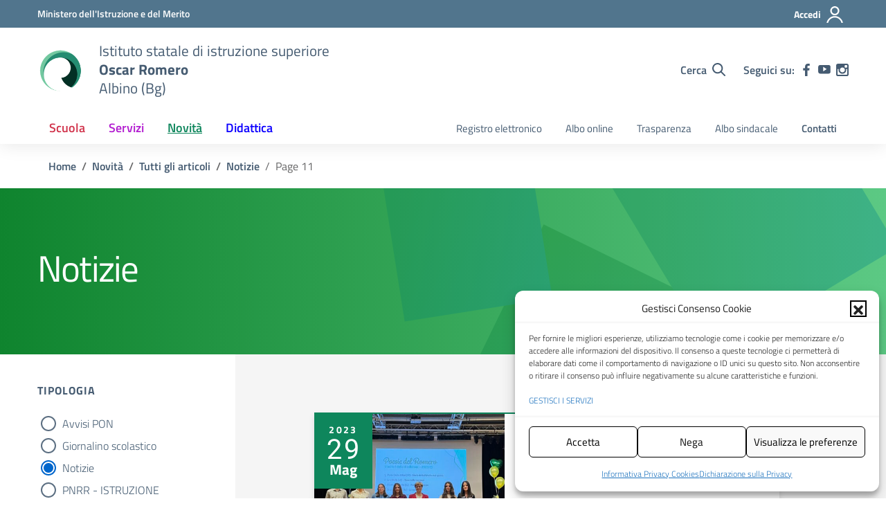

--- FILE ---
content_type: image/svg+xml
request_url: https://www.isisromero.it/wp-content/uploads/2024/07/logoromero6.svg
body_size: 12774
content:
<?xml version="1.0" encoding="UTF-8" standalone="no"?>
<!-- Created with Inkscape (http://www.inkscape.org/) -->

<svg
   width="125px"
   height="125px"
   viewBox="0 0 125 125"
   version="1.1"
   id="SVGRoot"
   xmlns:xlink="http://www.w3.org/1999/xlink"
   xmlns="http://www.w3.org/2000/svg"
   xmlns:svg="http://www.w3.org/2000/svg">
  <defs
     id="defs239" />
  <g
     id="layer1">
    <image
       width="125"
       height="125"
       preserveAspectRatio="none"
       style="image-rendering:optimizeQuality"
       xlink:href="[data-uri]
AElEQVR4nO2deXyU1b3/P+c8zzyzZGYymWxDEkIIECAsAiIgLuCGSF1Y6t66VWvV2lYpV3lZr972
51V/VlF7tbX12mqrVVu9LrhcCriAbKKGxQhhSUhC9sxk9mee5Zz7x0wQyWQyk2SyAO8/eAHPPOf5
PvOZc873nPM93wOc5CQnOclJTnKS4wEy2AakG865ZevhSrxZvx23TrhgMxXp1FpPKxhnAIAcix1W
g5G1yYHZ1R1NlZeXnQUAMiGEDarhaeS4ET0SkR2ftVUVNSneUl8oMFklfJw77M+zS5ap3kgQfk2G
RZDyKKWSzhgADgCghIKAIKhFmoxU1LJMVuhMb2DglfnGTJ+fRdZNshV2jMst2D3KnOce3LfsH4at
6FznpvXNu2ZVB1pmBhR5nqxGZvk12UElg0lhKgACxhh0XQMBASEEuq4DnOO7rx0VXxCE6D3goJRA
EMTo/xMConJYDFKbWTRW2kXTtjyT/bNRlpyNp+SNaRvo9+4PhpXotb7WvK3tVfM9keCSpnDHNEXX
J+gioDEduqpF9eMchPTfa3HOo98SIaCCAEEQIBEBVONNDslSUWDJ+t+yzIL3p+eOqeq3h6aZIS86
59z0Qd0Xc6p8jZeFdfWqIFdcKo/WYKbpAEe/ityjPbGWgVAKQRRhEASYuShniMbVLqP9Hxe5pqx2
2JyhATOoFwxZ0dsDHa53m748v0MO3eVRAjMilEFRVECP+ld9FZoQgqOLIDza8uucgXMOxjg4eLSS
UwpCCARCQAmJyh67l3OAEQ6DwQARFBYYqlyWzFfzzVnPXVw8s6FPRqaJISd6q99d8Enbntuq/a03
e1jIFVFVcL1vNfpogZnOoCg6ZEVBWFagRDS0h8MgOgfXOPxqBJFY39/Z/VMS9QkyJSMMogBdAKyS
BLvZBMEowG4yQTQIEEUBRBQgGkRIjLaVWHLWTnEUP35q3tjt/fcN9Z0hI3qH1216r2XXLxvljjs9
LJwXjkQAnUUN7IXYNHaPqukIhyPo8Ifh9gcRCMnwhyNQdR1qrNXgnTeRWPfd+Y8j8CN/co7vXKWE
wCiKMEki7BYTsmwWZNossNksyMgwI1M0KXbB/MfRlpxHLxo1sz7lF0kDQ0L0f+z/7AdVgaa7/Eye
oagqwFJzxjiP/i46hY5EVHh8QbR6/Gj1BRCUFSix1gIkVvPRP74Aj/0KOP/27wKlsBgNcFotyM2y
wZXnRI4lo2FsZv4Ly0bNXmUUTIM69BtU0T89vHtGhbf2vpaId6msq2CqnprYACgBCAhUTYenI4CG
tg40d/gRiqhgMU+ekAF29jiPtQoc4IDZICLbYUVpkQuljuzdk3ILli8bfeaaATPoGAZFdM656bUD
G39xINS60sdkuxqOJN2M86OFBEEwJKOhpQN1bR54gzJ0zqITLgMsdCJ7O38AnHPYrRaMcmZpswvH
vLlk9KRby0dO7Bhomwb8W/m0bmdpha/2mVYtuDAoh5Nuyjub8M6m2RcI41BDG+paPQipKkjMsx4K
QndH5w+AcQ6LxYQis333BcUT7vrlBcvWDqQdA/oNvbL340U14fb/9rCwS4+oIJ2eUw9w8KigIPAH
wjhwuBV1rR5ENA2U0iO1fjjBOAcXKEaYbWxGXuH9Ty+95QlCiDwQzx6Qb4pzTp+t/OAXbUrgca8a
jnrlKTTllBDIsoLq+lYcbG5DWNUgxMbOwx2NM2RmWDHFkf/OjRNm3XjujDlpd/LS/q01e1st7zZW
/HV/sGVpRFVAOZLuuykl4IyjvsmDPbVN8MnycSP20TDOQEUR03OLqpaUTb/y6lnzK9L5vLR+ey/t
XGNtZIGXO4hyaSQUjj6wB8GOHn75A2F8Xd2ABrcXAEApTae5gwrnHFykGJWRVTvdkXfZ41fcmjbh
0yb65017J69p3vW4j0UWqLKSUnMODtQ1tuHrmkaEVPW4rN3x4LF+3mkw1p+eP+rqp6/4ycZ0PCct
VWdH68Fpm90H/tebguAAB6UUqqphx95afLGvDrKmQxSEE0JwIDYy0RnaI3JRhad53XOfvn97Wp7T
3wV+2byvaEPr3q11sqeAqVryzTkl8HlD+KKqFu2B4AlTu+PCOTRwFNud7LScwvN+u+zmj/uz+H79
Vtcc2Gbd3FH9jyBRF2oRNaX+u6HFg4r9dQirsWFYfxqGb8fIAD8yfw58O+4HGWKDPg7ohMMpmetP
zy265HdX39FvfXy/vac/HLT+ad/a11pYaJESlpMWnBCgtr4NFQfroXEOoY/OGosVzMGjQQ+UggOQ
KIVRMECgFCIVABK1QdVUqKoKlenQCKAzdmRVhYIcmU8fjB9E1LkTMNJib7hhytxLbph7wZf9UW6/
vcufKtf8vUbzXBUKho4sfHTHkalUAFU1TaisbYzOo/dCcM45GAAqUAiCgAzRAMp4oNDm7FA0dXep
M7dFZexAi6dt56kjSpBndyA/MzsaPsV07Kk+iOq6Q8h2ZJUf9nrGa7Jc3hoOjG1Two6wADCjCGKU
AErAWHTRnRwbcZVGOOdgAsX0nML6W6fOPXXBtNNb+lpmv5j+l2/W3bs31PRQRFVoso0k5xyVBxuw
r74FoKTHH8qx9zJwCAYDjFRAttESsIiGbS6zbVuuzb7u1PxRNVecNq+JEBJI9V045+LG1R8Wrdv9
xdTKxrrL6tyt57eq4WLFaoIhxwExyw4uieDg4IyDdDZZaYRzDogCZuYUvf/3K+64mhglX1/K67O1
/9y/cf7X/oZ/eZWQSFjiL+DoGr77wGHsrW9O2mE70icLFGZJQr7RGrJLpndG2Z3/c9WUWRVzxk5O
S4xay1eV9sdXv/b9j77Ydnlte+uCEGU0Iz8bluIREHOzoj8AFl1MSecPgDGGDKsVZ+aMfOTZK36y
si9l9cnCLY3fuD5t2fN5U8RX1NPUameLSADsq2nC7kONILTnBRLOOTgBqCjCIZnhMmVsK3Pm/fWK
SbM+nD1u8v6+2J8q9z70H+f+6/PNK6oO1y30h0LIzHEic3QhjCUFIPaMtNd+jTG47JlYPHrKknsu
vPyt3pbTJ8se3/HWX1tY8AdJjcV5dBx+qL4NXx2oAzsq6KE7GOegBhE2alAKrZlvXjR26mu3nXXR
+4QQpS9295WfPXjfzRt2fvXwzoNVObqiwWy1IKu4ENbxo0CyM6Hz9PX9OgFKrFk1N02aM/sHZy7o
Vf/ea5Oer1zz/Wq5/R+hiJyU4yZQiqbWDmzdUwOd84T3MM4BSuEwmeEyW1+d6Mhb9dulP9rWW1vT
wbr160pX/f2lVZ/u/upSXyAAwjmMRhOySgphLS8FsmzgnKGnLi9VOOegkgFTM/P+8s8bVtzYmzJ6
Zc36ugrXxtaqrV49XAyNJyylc+EkEJCxadcBBBSl22FZpydutVgwypy5c/6osoeWn7fk9d7YOFDc
snL5r974ZN097oDfSgkB13UYTSY4x4+GbdIYMJMEzli/NvmMM9iMZiwsKV/yyKXXpdzM98qKp3a+
89+NLHCTEo4k5YTpqo7Nuw+gxReASGncl+ecg4gC8k3WjjkFox977HvXP0tEMuBRJb3h5nvuvnjN
V9v+XtvYYBUEAZwxcMZgd2Yhe9p4iMUuMIJ+rfU6gHGZ2bW3Tpk7aemcc1MapaQ8MH7r4Ob5rVrw
GkXuWfDOLu2b6ga0+ALRGn7sPbHhl0EyYEJm7vrrJ80+67eX3fCfw0VwAHj+0SdW33zJsqtHF44M
6EyPzu6JAnyeDtR+vA2BLbshyBogCNERyNFTgr2Eco5DIW/xh4f23Jfyval8OBgO0Spv428UMBN6
sJtzDoEQNDS7caCpPf7QjHPolMBuNMtnuEY/8s6N91xwy9mLdqf6EkOBf7/zrtWLz5h3tcuZ42OM
gSC6DYoRgsY9+9G0ZhP05nZQgYIT0mfhCSFQFBXfuJt/9oeP3i1L5d6URH/54KcLPUw+U4sk9taj
fhhBKCRjd3UjGLrGwUVnmghG27N9F44cf+XzV96+crhvD151/69X//CCRSvzsnOimyURm9sXRXjd
HjSu3Qp5T000OKQfhKcAWpSQZU115fJU70sKT8ArNod9KzX0rAuJ7RGqrG6EPxLp4qlzzkEMIkZZ
HBXnFYyZ/cjiG95JxeihzGP3PfjsrLLyJ01GExiLbcFCdFesrCqo31QB+cu9oBx9Fp4QAk1VURf0
XvPI+68mXduFZD9Yeu38hW0seI+qKCRxLecQKEFjqxeVtU2gx0zAdAo+NXtExQ2TZ1/2k3MuPZCs
DcOFda/987NPvvx8UUN7m+vodyfRCE74G1thkFWYCnLBBdq3nbYcUCgkRVENe95Z+14ytyRV0zlj
YlvEv1Lleo+fj/Y1OvYeajqy2aATxqPz5fMKxlTcd8b3Lrti9rm1yTx/uDFy7NjAknnn3enKcoZ0
pn/nGiEEXKBo3nsQ7g1fgigaQL9dzUsVQgh0VUWj7L/m9+vfSaq2JyX6+4e+WBih+lxNSRwUwWOT
Loca2tAeDIHSrjV8jquk4sF5iy+ZUTrhuBS8k5V3/Hzj2dNOfV2SpC6CEkIAgaKtug4dm3aA6iw6
qumt8BzwaBH7LndTUn17UqLv8zXeKDOd9tQAEUIQDkdwoLEttgsleken4JMceRU3TT3jkqL8EUNi
I1+6ueOKax8dnT+ipbNvPxpCCKgoor26Hr4tuyGg9318pye/t71p8fqd2509fb5H0bc17Z3gZ5EF
qtKTxx6t5dUNbQjI3zpvncuCLqOl8oKCMZfMK592QggOAGfPPXPP7PKpr0tGY9zmu7PGt1ZVI1RR
Fd373su+XQDQooTyNh7ef01Pn+1R9B3uQxeHqW4lPfwACSEIhSI41Oz+jvPGALjMtsDVE2fd8dMF
y04YwTu5/IKLniuMjd3jQQgBowQNO/ZA3VcXHcf3sraHVAU7muuW9fTZhKJzzmmb7FuiqInj3TrX
yeua3Qge1SLojMFhycAUR/6tt8+/+OMU3+O44JIFC3ePHznqY5JATEopGAGatu+G1tiORJ9NBNd1
HA54Z/1544djE30uoeira7aVBZk6g2l6oo9F+5SIitoW95G+nHMOyShhnDXrv5698ievpvwGxxGz
J5/yRmaGLaGQlFKEZRnubbtAw0p0D3aKwlMQ+Jhi2dZYc3HizyWgOey9VBdh6unhhBA0t3vhC8f6
cg5wSjE6I2v3vacvun+4z7T1lSsvXLTWleV0c574a6CCAG+rG/6KvdGgzBT7d0IIIpqGRr83YROf
UHS/Jl+ialrCB3HOwRlDbYsnusBCCHRwZJss2ryicT+fXlY+bBZO0kV5+aSGUfkjdqKHwE8SW6hp
2VsNtbYZhKbezDNNh1sOzly7a3tJd5/p1oqKlv15nkignOmJs0NQSuD1h9HuC0bnlHl0xazUmvX0
vQsvX5+SxccxhTm5H5mPmprtDkIINM7Q9lUlaDgSG78n/xyBELi1iGnNwa9ndveZbkXf5ambqlE4
wbp/YjSvHkFLuxeqroMAYAQoyXC03X7aOY8mb+rxj8lo2igQmlQ3RylFwN0Bf+VBEEqO5K5LBkII
FM5wyNs2r9vyu7vgVcPzmJC4TyGEQ9d0NLn9MeMAs2TEKXlFD51dPqPP8dnHE2eUT6nNd2SxZJpr
QggIpXDvrQY8AUBILexB13X4FHku5zzujd2WpnP9bE1LPO1KCIEvGEZHKBx14ASKIpN15zWjpzyb
kpUnAGfOPSOgcdaWrGtGKEVEjiBYeRAUSKlv57qOkKqWb/5mZ3G863FFbw95HV4lVMx76n9A0OYJ
QNV1cAAZBiOm5BQ+Om3KjEGNVh2KjCoe1cRVrQZC0gubIAKFu7oOxO2PLsokex8IOlRZ+ri+Ku54
Pa7oW5v35uiMJRadczDG0OoNRFsDSuCghoo7ps/7Z5K2nXC4snNoT8O2oyGEIBJR4NtbExsKJyl7
dCsUbfZ5yuNdjit6QFcmKJQl9hoJgRLR4A2GQUi0L59ZUPLy6NFjTtbybshyOFJfUBEoPDWHAV8o
OmGTBIQQyKqCtkh4UrzrcUUPqZGxgkGkifoRQgBfSIasquAEcApG94WjJv4tKatOUELhcMrRsIQQ
KOEwIocaQShN6kdDCOncaTMh3vW4olcHW0SVJR6fk1hOGJ1zUFFEiSP7wwtnnN6U7MuciLR73CzV
CBkSW3nrqK4HVbSkZ+kIASrbGhHPg48relFG9gWsp7RfnMMTDIFzwCpKrNDqeC7J9zghCfj8Vk84
5ExloqUTQimCHi/U1o6kWwpV1ZBny5zm93ldx16LK7pfCUsJO3QOaBpDIBQBBAqnwbR/xdxFQyq9
9VDj62++Lsiy2Uu5nnjxKh6EEGiajlBd45HFrJ7vAWRFETdV7RKPvRZXdJ8aSryUSjh0jSGsaDAY
RIzKzN7kzMkZ0qcZDDYvf/CutbGtNdov9wZKEGpqB1W0pGo7JQR+Rcb6g193vRbvBq8aZol2PFFC
EFYUKLoGiyhhfLbrXymYf0Kig89Smd6l1iULpRSyzw+9w5+06F5Fxv9//8UulbGL6M0B91M5RnuZ
pqrdFkhAEIqoUBiDlYod4xy5JxdWeqCy+uD0kNxzLp7uIIRAVVUobR6QJIZujHGIVJDWrfx9lzWQ
LqIbzcafWSVTkZZgSZUTDqJF95tbDdLupaedPSyPqhooIu0e6XBL0xzOksuJ2x0cQLjFAxrLfJHw
s5xDpFTMstlvOvZaF9EjkUjPy38g6JBlgBKUOV37CSGJF91PcFa98uJkbyg4IZXVsngQSiF7vGAR
NQUvvmuL3UV0XddrdM7khA4HB0KKAosoQQL5KHmzT0w+qth+mTvglyjpY4JOQqCFZYgRtcdN5jEv
nymq2iUYNZ4VExvDHdskSeq+xM7capzLo5x5A5r3ZbjRcLDa3uRuu0FVktvLnwgCQIlEEPB4eyyL
ECCia/JDG94959hrXUQvsOXKIqEsYZmEQOAENsGgjBCkYXPy4GDwwHO/W3Cw8XAR6WstRyxcmnOY
FT2p5l2iAvw+X5eDA+Ja4jBYEjoKnY8zGYwdS2bNP6GDHhPBOZe+3LfnHn8oRPsvbTlBe7u7xxAq
xjkckgk3TJyZ3DSsw2ilPbkcgiiize/dKZqMx8VJw+ng5nvvvmJfQ/3M/kwwxTkHFC0aWJFAecY5
bCYLPWv81C7X4v/8COp7zPzIgXHO3OM3634f2bxpU872fXse9QUD/Xs4AQGsnEDgiSs7pRQqZ23j
i0p7npwBAH8ktFkUxW6beI7o+aJZGfZe2X0i8P/+/If7K2sOFvT7aRSEIBSWocdSnHSHIAiArlcR
UegyhxLXolJbfihR+845h0YYrCZzL6w+/vn5r+9fuqVy1+1qDzGGvYESAm8wAFXTErbFDECxIydu
1qm4ojeGPZv0iKp15yESEk2i09uN9MczDz72cPH7mzc80+73iUKa8sQevQ08HpxzSKKA5kDHJ/Gu
xxV9vqs8YBIMgW5/SgRwSEb0fyr+4U3lrl0lH3yx9YN9h+tclJC0Z4fuDg5ABGWzCkvjTo/HFX1K
bmm9RIX9tJvITQ4OsyQlNfF/orB/797Slc+seu/LvZXlBOk98rPzCM9EWECZCXRLvGvdehlGwbC9
273SnIAbCCIJVuJOJL7a8VXJ3aseee+9rRvKNV1P61FinHOYJOnIiRVxoQQiFWqumzmvIe7l7u4r
MDu/EbuZReKcw240QlUG5JTIIc2zf35+8i0PPfDe6i0bJzDG0352HOccDqsNBlHsfpxOCEocObWF
eSOSd+QAwGXO3Chq8ceCHBwGo4iGkPeEXl1b8fCvr/v9W69/tn3P7vI+pQVLEVUgYOh+zcVoMCDX
bI3rxAEJRD9rRPkeEzUcpHH2URFOIBACm9VSHPaFLSlbPczZtnVL8TV33fHySx++8+KuA/vs0aO7
B8i/4QRByqETIJ7sOmcwg2Jijuvj7oroVnRRNIQyRONa0WDo2q8TAODIslhKP97xhbV31g8/OOf0
Fw89ePcNv/nV5jc+XXdNs9sNQRQH9Pw4QoBcpxPdHkhNCDIlU82icVPjOnEAkDBmq9SW/0mbN/Rj
BV0fQAmBJuj0k+YDTgDH9Q5Vd/3hnIf++vx1Uy45f1l1a/PcYDgESqKnQw08HKrJAGM3VwVBwDhn
/vaRI0Z2u9MooeinOEvW7u6ocwcp6RKvzRiDNTPDmkXMUwHsSdX0oQ7n3PKfv1s1a2vlriVzb/3h
pYfdbSWBUHQaW6CDIXZs0sVggNFuje5gOeY6iyV2mpxb+I9E5SQUvTgzr+W/dr33oYeHr9Ej2ner
OyeACDAJswEM6dMXEhEOhUSf25P30puvw+JwzFr9yTpHOCJfULbonJneYKDMEwxAjWXXSuUYsXTA
OQc1GYEMU9ztTYwSOASpdvHEGWvvTFBOjyG5mQbLc5LquyoE9TtnrhECUJEiwMITOOd0uCYT8vq8
jtsefmDDlq935kV03SpHZMiKgmjO9ugkS19PhewvOOOwOOygJgn6kSMUYtc4hyQZkGu2vj4yvzDh
cnePb7OsZM52BzXXxMuGoOs6IJEZGz//atgut7lcI9o6/P5tjZ52q9vrgRyJRFN1Uxo983WQa/fR
EHCYsx1glIDw79rFOEeWZGLnlkx4u6dyehTdYjKHsiTLc1I8L55x6CaasztyuOtK/TBiWtmE32Xb
HUj39Glf4JxDEASY8mKpX48xk4gCciXLxlvOuqhbr72TpNqt8ZkFL2VwQ0cXz4EDTCRik+adm5Tl
Q5Qn7ntwe1nhyO0cvU/BnW445zCYTSBZNvBjkj8xzmE1mjDOmf9MMuHoSYl+ZuHkpkJz1luGYxLb
RgP1GHQJS2q21/Z6y85gQwhRJhePfthmSRwbOJhwxmDLzwGxdHXiGAGKLZk1/37ukjXJlJW0hzLO
7nosA4bQsfujmaaBS2TqV5n1KR0eM9R48qfL3xmVk7eND8HWvTPDdsZIFzj5bhfEOIfVZMYpuYVP
OTKzkkrUmLToZxVOrsyXbK8bTcckreeALhJTm+q/OoX3GHJkFBdpZ0+b+ajTlhk9Q30IwRmDxZoB
yZXdpWnnhKDYbK/5yWnn/iXZ8lIai5yWM/YxG6TA0cnoCSFQVBXuSPAHLX63KZXyhhrP/OaR1ROL
S9YTpJbCK91wxmEtzAc7pmlnjMFuycDsgtGrivILkk7HmpLoM/LHVmYKpoeMJuN3Jui4zuDjkZIt
bfsWp1LeUIMQoiyYMWt5YW6+0tN+voGCcQ6DQURGaRH4UUedcc7BBYoxlsydvzpvyV9SKTPlWYdz
Cyb/IRumehwVYEEJgcJ1fNNRf22q5Q01HvjlvRWzJ0562mTqOY/rQMB1HVmuPIh5WcBR9jDOkWux
Ym7hmBVUMvpSKTNl0cuzSzpGW/NWZIjSd2q7rqjwM2Xh6/s2zEm1zKHGw7ff9ZspJWN2cjK4zXx0
u7EA+4QS6PTbxMCccxiMEsrsOX+7+/wla1Mtt1fzi8vGzH09R7S+Kpm+HcIRECiUibXB9pW9KXMo
UVZe7ls454wfFThzfGwQRWc6g8OVA6EwF2DfNu2MAi7JUnt+8fgVvZn+7pXohBA2zTlquR1SPQR6
5CRdLaKgg4UXvbz342Ff23+z/N7tC+ecuTIzw8oGw5vnnMMgUDjKx0IXhCMOHGMMdsmM6bkjl19/
1sJepXDr9UrCvKKpDeNtI5bbJDNY51GcHIhwTWySOx7jnA9rTx4AXnj48WeXnn3uK4PRv3NdR+bI
ERCKcoFYTj/OOQwmI6Y4XS89+f2be52OtU/LR98fe8brI0TbkxlW65HDezRFQweUM1+p+viKvpQ9
VHjhkSdunT2+/E2DwYCBauoZYzAajXBOLYNOoosrnUedFZlsFdeWn5bSgbrH0uc1wx+OnfdAFjeu
F6To3jcKICiHUBv2PLaj5UDc1NPDCUJI6E8/vuvasfkj3hRFMe3Cc85BdIac8rHgOZkxj52DESDf
lOFeVDr5toXT5/Ypx0+fRc8wWXxT7UU/zBGtTdQQOxSecXRwOW9L6/5V3SWaH06UnTVXfmDxNdeO
zXO9KQhCWoVnOkNmfi6sk0qj0TGxM3GcFisuLp1y/93nL+lxFa0n+kWQC0pObSjLyFtmoVILhGio
hSJHcFjtWPr6/g3X9cczBpsrf3yL/MiVN15bXlj8pmgQ0zJVyxiDySghe9YkaJIIwjkYZ8gwWzDR
5rxv5YWX98vhCf26vPDHrz88v1Hx/asjEgThAChBpsHcMj7DNfuq8fNq+vNZg4W3us509cO/evmz
3RVLvQF/v8XLcc5BGEPRrFNgnFQKFjs4QTIZsaCwbPWTS25a0l9ZvPq16f3xpIVrT8ksXm4zWsAJ
AMbh0yN5Tar/7Tpfa1F/PmuwyBw9Un7vub9ce/r4SStyHU7oTO/zBA7nHEzT4RwzCqaJJUdGCgZJ
wszsotVPXnz9lf2Ztq3f+9vFpXOeGJ+Rv9xmigrPNR0tLDj1jZotTx0P/TsAEELkD//8ym9v/N7i
a8cVFtcTSvs0pOO6jpxCF7JmT4YemwUUJQnjbc7Vj5112ZVEEvs1727aVo9fqfrkl/vCLY/5IiEw
TYfZYsYEU/4fr5tw7q3peuZgsPq99yY/9cYrq7Z+s+t8XyCQclydrumwZWVixPlzwK1mMKZDMpkw
yZ77zpNnfO/qorET+z3RclpDBt6u3vrT7R3V/xHSFCfTdFjNZli54fp7pi97KZ3PHWg459Kdv/7V
T9dv37qiqr7WpWlaUuIzTYfJloER58wGzbGD6QxWiwWz8orf+dOSW68mIklLZu20x4k8vfPdOV4W
edvPI3laRIXJIMkOavzRv01f9kq6nz3QvPnW/xS99sm/Ht28q+L7h9tbJV3TuxW/U/CCc2aB5jig
6RoyDBLOHzXxhVWLb/w5ISTujtP+YECCg9bX7pi1xbP/mQ49PFNXdRgFURlrzTumWOsAAAK5SURB
VL/nxvHnPT1c4+UTseqPv5/53qZPlu+pO7S0ucMtqaqKzk2OnHNwncFkt6Jg/mkxwXUU2bNwam7R
8ieX/uiJdNs3YBFhH+zfYj8Y8fy1TnZfGtFUODPsGG10Pn/t2Hm3Ha8Jhf/4txdnvrVh/Y3fHDyw
uNnnKQjJMqDqcI7Ig/OMaUCmFaAEJRmOhgUlE275twWXvz8Qdg14GOCLe9ffe0huv8+nyVaLwQgH
Mb2wpGjmitFZBcdtEsLNGze4Hn/tb+e3dbhva1FDM6TTJpr8IoFVNGC8PWfNDyfNvu2SGWccHCh7
BiX2c3XN1jlf+xse9+jyXIFSZMO8s9xecOPCkplfDoY9A8lbuzaXf9lYu2C/u2Vegdn21WOXXv9b
QtLjsHXHoAX81rU1Wj5o2/XLRtm7Iiwyq10XQ4WmrDuvH3/uC4Nl04nCoEd5r6vbMWuXr/4+Dwtd
CkKQQ8xvTbYXLT9n5CkD1tydaAy66J28W7PtpqpA08+Dgj4VsurOlqwrbp9w0StEICezGfUzQ0Z0
IJoI4MWqj65qVXx3RURMtuh0T75kX35t2fwB8WpPFIaU6J1wzi2v7t9wRZPiu9OnhCYbBfHTHKP9
0R+VnbdpoJ2e45EhKfrRvHFg0/xD4fbrQXCpRTS2mKjhqUm2wvdPc5XVDrZtw5UhL3onnzdXFe30
1i4I6+oSiQhjDVTYYhVNb+cb7Z+eXTjluB3jp4NhI/rRvF29pUjm2sKwppxqk8wluq7vNFDhc7PR
tLNAzGyYmleatnnr44FhKfrRNATaHZvaq1yCTmY6LBkTg2qkPZOYsmRom0fasiWJGmrag762HJNV
G+0oOHnUN44D0eOxs+VgXk24TZzoKCyTuSbKckTOt9iXGE3maTpnAVHH7/IsWSlvBzrJSU5ykpOc
5CQnOclJBpX/Aw8WYmAzoWRYAAAAAElFTkSuQmCC
"
       id="image315"
       x="2.5696726"
       y="2.646246" />
  </g>
</svg>
